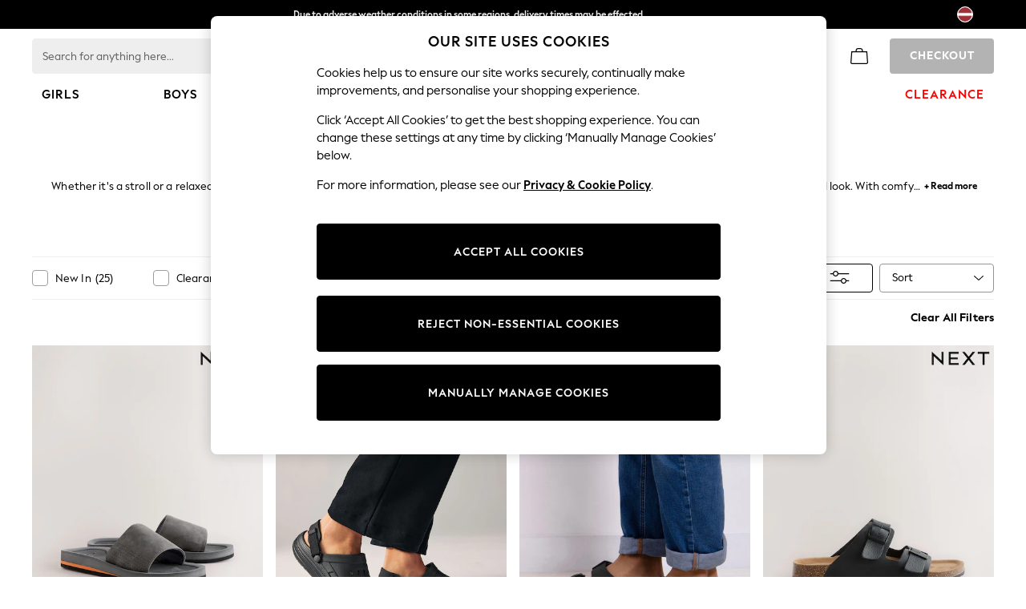

--- FILE ---
content_type: image/svg+xml
request_url: https://www.next.com.lv/static-content/icons/pdp/brand/next/sort-m-default.svg
body_size: 129
content:
<svg width="25" height="24" viewBox="0 0 25 24" fill="none" xmlns="http://www.w3.org/2000/svg">
<g clip-path="url(#clip0_14831_157203)">
<path d="M12.1299 9.69043L11.25 10.5703L7.05957 6.37988V20H5.82031V6.37988L1.62988 10.5703L0.75 9.69043L6.44043 4L12.1299 9.69043ZM19.6797 4V17.6201L23.8701 13.4297L24.75 14.3096L19.0596 20L13.3701 14.3096L14.25 13.4297L18.4404 17.6201V4H19.6797Z" fill="black"/>
</g>
<defs>
<clipPath id="clip0_14831_157203">
<rect width="24" height="24" fill="white" transform="translate(0.75)"/>
</clipPath>
</defs>
</svg>
